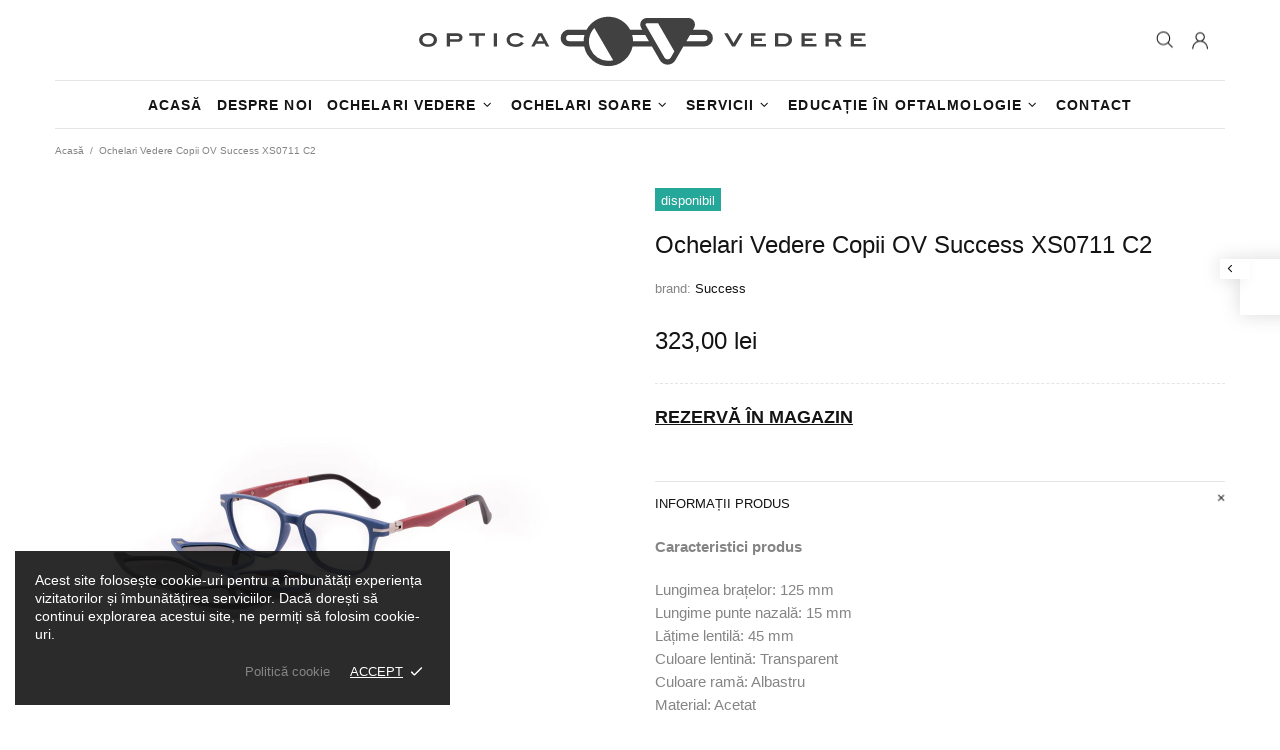

--- FILE ---
content_type: text/css
request_url: https://opticavedere.ro/cdn/shop/t/6/assets/theme.scss.css?v=29134004059386318001761837127
body_size: 9111
content:
.rte img{height:auto}.text-center.rte ul,.text-center.rte ol,.text-center .rte ul,.text-center .rte ol{margin-left:0;list-style-position:inside}.rte-table{max-width:100%;overflow:auto;-webkit-overflow-scrolling:touch}.rte__video-wrapper{position:relative;overflow:hidden;max-width:100%;padding-bottom:56.25%;height:0;height:auto}.rte__video-wrapper iframe{position:absolute;top:0;left:0;width:100%;height:100%}.rte__table-wrapper{max-width:100%;overflow:auto;-webkit-overflow-scrolling:touch}.fs,.paragraph{font-size:13px!important;line-height:27px!important;letter-spacing:0em!important;font-weight:400!important}.fs-lg,.paragraph-lg{font-size:15px!important;line-height:23px!important;letter-spacing:0em!important;font-weight:400!important}h1,.h1{font-size:44px;line-height:48px;letter-spacing:.05em;font-weight:400}h2,.h2{font-size:32px;line-height:35px;letter-spacing:.05em;font-weight:400}h3,.h3{font-size:24px;line-height:31px;letter-spacing:0em;font-weight:400}h4,.h4{font-size:18px;line-height:24px;letter-spacing:0em;font-weight:400}h5,.h5{font-size:16px;line-height:21px;letter-spacing:.05em;font-weight:700}h6,.h6{font-size:18px;line-height:17px;letter-spacing:0em;font-weight:700}ul,ol,.list{font-size:16px;line-height:23px;letter-spacing:0em;font-weight:400}.list-lg{font-size:15px;line-height:21px;letter-spacing:0em;font-weight:400}.ff-alternative{letter-spacing:0em;font-weight:400}.ls-0{letter-spacing:0}.icon{width:20px;min-width:20px;min-height:20px}.icon-fs-lg>.icon{width:24px;min-width:24px;min-height:24px}.icon-fs-26>.icon{width:26px;min-width:26px;min-height:26px}blockquote,blockquote p{font-size:18px;line-height:24px}blockquote site,blockquote p site{font-size:13px;line-height:27px}.table,.responsive-table{font-size:13px;line-height:27px}.table th,.responsive-table th{font-weight:400}.select select{line-height:30px}.note{font-size:11px;line-height:18px}.btn,.spr-summary-actions-newreview,.spr-button,.dynamic-checkout__button--styled .shopify-payment-button__button{letter-spacing:.05em;font-weight:700;text-transform:uppercase}@media (min-width: 1025px){.btn,.spr-summary-actions-newreview,.spr-button,.dynamic-checkout__button--styled .shopify-payment-button__button{font-size:13px;line-height:14px}}@media (max-width: 1024px){.btn,.spr-summary-actions-newreview,.spr-button,.dynamic-checkout__button--styled .shopify-payment-button__button{font-size:15px;line-height:24px}}.tp-caption{font-size:13px!important;line-height:27px!important}.spr-icon{font-size:13px!important}.spr-header-title,.spr-form-title{font-size:18px!important;line-height:24px}.spr-review-header-title{font-size:15px;line-height:21px}.spr-review-reportreview{font-size:13px!important;line-height:18px!important}.spr-review-header-byline strong{font-weight:400}.tippy-tooltip.shella-theme{font-size:11px;line-height:14px}.select__dropdown span{line-height:23px}.label{font-size:13px;line-height:21px}.irs-from,.irs-to,.irs-single,.irs-min,.irs-max{font-size:13px;line-height:18px}.breadcrumbs ul{font-size:10px;line-height:16px}.header__tape{font-size:18px;line-height:24px}@media (max-width: 1024px){.header__tape-close .icon{width:36px;min-width:36px;min-height:32px}}.header__logo .text-hide{line-height:0}@media (min-width: 1025px){.header__btn-cart span,.header__btn-currency span{font-size:13px;line-height:21px}}.header__btn-cart{font-weight:inherit}@media (min-width: 1025px){.header__btn-search span{line-height:14px}}@media (min-width: 1025px){.header__btn-search .icon{min-height:21px}}@media (max-width: 1024px){.header__btn-menu .icon,.header__btn-services .icon,.header__btn-account .icon,.header__btn-wishlist .icon,.header__btn-compare .icon,.header__btn-cart .icon{width:24px;min-width:24px;min-height:36px}}@media (max-width: 1024px){.header__dropdown a,.header__dropdown span{line-height:31px}}@media (min-width: 1025px){.menu-vertical-btn{font-size:22px;line-height:30px;letter-spacing:.05em;font-weight:400}}.menu .icon{min-height:24px}.menu__item_icon.menu__item_icon--large .icon,.menu-vertical-btn .icon{width:26px;min-width:26px;min-height:26px}@media (max-width: 1024px){.menu--main a{line-height:36px}}@media (max-width: 1024px){.menu--secondary a{line-height:36px}}@media (max-width: 1024px){.menu--main .menu__back>a,.menu--main .menu__item--has-children>a{letter-spacing:.05em;text-transform:uppercase}}@media (max-width: 1024px){.menu--secondary .menu__back>a,.menu--secondary .menu__item--has-children>a{letter-spacing:0em;text-transform:uppercase}}.menu__list{font-size:15px;line-height:38px;letter-spacing:0em;font-weight:400}@media (min-width: 1025px){.menu:not(.menu--vertical) .menu__panel>.menu__item>a{font-size:14px;line-height:24px;letter-spacing:.08em;font-weight:700;text-transform:uppercase}}@media (min-width: 1025px){.menu--vertical .menu__panel>.menu__item>a{font-size:23px;line-height:39px;letter-spacing:.05em;font-weight:700;text-transform:uppercase}}@media (max-width: 1024px){.menu--main .menu__panel>.menu__item>a{text-transform:uppercase}}@media (max-width: 1024px){.menu--secondary .menu__panel>.menu__item>a{text-transform:uppercase}}@media (max-width: 1024px){.menu--main .menu__panel>.menu__item>a,.menu--main .menu__back>a{font-size:14px;line-height:36px;letter-spacing:.05em;font-weight:700}}@media (max-width: 1024px){.menu--secondary .menu__panel>.menu__item>a,.menu--secondary .menu__back>a{font-size:19px;line-height:36px;letter-spacing:0em;font-weight:400}}@media (min-width: 1025px){.menu__title{font-size:19px;line-height:34px;letter-spacing:.05em;font-weight:700;text-transform:uppercase}}.menu__label{font-size:9px;line-height:12px}.slider__prev .icon,.slider__next .icon{width:40px;min-width:40px}.countdown--type-01 .countdown__time,.countdown--type-01 .countdown__postfix{font-size:10px;line-height:13px}.countdown--type-02 .countdown__time{font-size:20px;line-height:26px}.countdown--type-02 .countdown__postfix{font-size:10px;line-height:13px}.visitors{font-size:15px;line-height:26px}.material-info .icon{width:23px;min-width:23px;min-height:23px}.material-info__head-icons .icon{width:50px;min-width:50px;min-height:52px}.tabs__btn{font-size:13px;line-height:21px;letter-spacing:.05em}.products-grid-buttons .icon{width:21px;min-width:21px}.products-grid-buttons .icon-theme-304,.products-grid-buttons .icon-theme-305{width:20.5px;min-width:20.5px}.product-collection__collections{line-height:18px}.product-collection__title>*,.product-compare__title>*,.product-wishlist__title>*{font-weight:inherit}@media (max-width: 1024px){.product-collection__buttons-section .icon,.product-wishlist__buttons-section .icon,.product-compare__buttons-section .icon{width:24px;min-width:24px}}.product-notification__content span{font-size:10px}.product-notification__content h3{letter-spacing:0em}.product-notification__content h3,.product-notification__content span{line-height:18px}.product-notification__button-close .icon{width:14px;min-width:14px;min-height:14px}.product-list__collections{line-height:18px}@media (min-width: 1025px){.product-list__title>*{font-size:18px}}@media (max-width: 1024px){.product-list__title>*{line-height:18px}}.product-page-gallery__control{font-size:10px}.product-page-info__title>*{font-weight:inherit}@media (max-width: 1024px){.product-page-info__title>*{font-size:18px;line-height:24px}}.product-page-info__details-buttons{font-size:13px;line-height:14px;letter-spacing:.05em}.product-page-info__price .price{font-size:24px}.product-page-info__price .price--sale>span:first-child{font-size:17px}.product-page-info__payments label{font-size:16px;line-height:21px}.one-product-info__title>*{font-weight:inherit}@media (max-width: 1024px){.one-product-info__title>*{font-size:18px;line-height:24px}}.one-product-info__details-buttons{font-size:13px;line-height:14px;letter-spacing:.05em}.one-product-info__price .price{font-size:24px}.one-product-info__price .price--sale>span:first-child{font-size:17px}@media (min-width: 1260px){.products-view-list-xl .product-collection__title>*{font-size:18px;line-height:24px}}@media (min-width: 1025px){.products-view-list-lg .product-collection__title>*{font-size:18px;line-height:24px}}.price{font-size:17px;font-weight:inherit}.price--sale>span:first-child{font-size:13px}.product-options__value--text,.product-options__value--large-text{font-size:13px;line-height:18px}@media (min-width: 1025px){.product-options--type-footbar .product-options__value--large-text{line-height:24px}}.collection-current-tags__items div{line-height:20px}@media (min-width: 1025px){.search input{font-size:24px;line-height:31px}}@media (max-width: 1024px){.search input{font-size:18px;line-height:24px}}@media (min-width: 1025px){.search form label .icon{width:30px;min-width:30px;min-height:45px}}.popup-account__login ul{font-size:13px;line-height:27px}.popup-subscription__title-icon .icon{width:30px;min-width:30px}.popup-subscription--layout-02 .popup-subscription__text-line-02--default{font-size:50px;line-height:42px}.popup-subscription--layout-02 .popup-subscription__text-line-03--default{font-size:15px;line-height:20px}@media (min-width: 778px){.popup-subscription--layout-03 .popup-subscription__text-line-02--default{font-size:100px;line-height:82px}}@media (max-width: 777px){.popup-subscription--layout-03 .popup-subscription__text-line-02--default{font-size:50px;line-height:41px}}.popup-subscription--layout-03 .popup-subscription__text-line-03 span{font-weight:700}.popup-subscription--layout-03 .popup-subscription__text-line-03--default{font-size:15px;line-height:20px}.popup-subscription--layout-04 .popup-subscription__text-line-01--default{font-size:32px;line-height:42px}@media (min-width: 778px){.popup-subscription--layout-04 .popup-subscription__text-line-02--default{font-size:110px;line-height:90px}}@media (max-width: 777px){.popup-subscription--layout-04 .popup-subscription__text-line-02--default{font-size:55px;line-height:45px}}.popup-subscription--layout-04 .popup-subscription__text-line-03--default{font-size:17px;line-height:22px}@media (min-width: 778px){.popup-subscription--layout-05 .popup-subscription__text-line-01--default{font-size:62px;line-height:91px}}@media (max-width: 777px){.popup-subscription--layout-05 .popup-subscription__text-line-01--default{font-size:31px;line-height:45px}}@media (min-width: 778px){.popup-subscription--layout-05 .popup-subscription__text-line-02--default{font-size:110px;line-height:90px}}@media (max-width: 777px){.popup-subscription--layout-05 .popup-subscription__text-line-02--default{font-size:55px;line-height:45px}}.popup-subscription--layout-05 .popup-subscription__text-line-03--default{font-size:17px;line-height:22px}.popup-subscription-confirmation__title-icon .icon{width:30px;min-width:30px}.notification-cookies p{font-size:14px;line-height:18px}.notification-cookies__button-close .icon{width:27px;min-width:27px;min-height:18px}@media (min-width: 1025px){.social-media .icon{width:12px;min-width:12px}}@media (max-width: 1024px){.social-media .icon{width:16px;min-width:16px}}@media (min-width: 1025px){.social-media .icon-social-facebook{width:7px;min-width:7px}}@media (max-width: 1024px){.social-media .icon-social-facebook{width:9px;min-width:9px}}@media (min-width: 1025px){.social-media .icon-social-google{width:16px;min-width:16px}}@media (max-width: 1024px){.social-media .icon-social-google{width:24px;min-width:24px}}@media (min-width: 1025px){.social-media .icon-social-youtube{width:14px;min-width:14px}}@media (max-width: 1024px){.social-media .icon-social-youtube{width:20px;min-width:20px}}@media (min-width: 1025px){.social-media .icon-social-behance{width:14px;min-width:14px}}@media (max-width: 1024px){.social-media .icon-social-behance{width:22px;min-width:22px}}@media (min-width: 1025px){.social-media .icon-fs-lg .icon{width:24px;min-width:24px}}@media (min-width: 1025px){.social-media .icon-fs-lg .icon-social-facebook{width:12px;min-width:12px}}@media (min-width: 1025px){.social-media .icon-fs-lg .icon-social-google{width:28px;min-width:28px}}@media (min-width: 1025px){.social-media .icon-fs-lg .icon-social-youtube{width:26px;min-width:26px}}@media (min-width: 1025px){.social-media .icon-fs-lg .icon-social-behance{width:26px;min-width:26px}}.footbar-product__title>*{font-size:15px;line-height:22px}.footbar-product__price{line-height:22px}@media (max-width: 1024px){.footbar-product__price .price{font-size:24px}}@media (max-width: 1024px){.footbar-product__price .price--sale>span:first-child{font-size:17px}}.product-fixed-sizebar__line .icon{min-height:16px}.layer-navigation__head>*,.layer-navigation__arrow{line-height:30px}.information-line .icon{width:30px;min-width:30px}.blog-sidebar__recents h5{letter-spacing:0em}.article .rte ul,.article .rte ol{font-size:20px!important;line-height:30px!important}.article blockquote,.article blockquote p{font-size:24px;line-height:31px}.article blockquote site,.article blockquote p site{font-size:15px;line-height:20px}.article__nav h4,.article-body h1{letter-spacing:0em}.article-text{font-size:20px;line-height:30px}.lookbook__price .price{font-size:13px}.lookbook__price .price--sale>span:first-child{font-size:13px}.footer__copyright p{font-size:10px;line-height:23px}.giftcard__value{font-size:20px;letter-spacing:0}.giftcard__code{font-size:25px;line-height:35px;letter-spacing:.05em}.giftcard__btn-print{letter-spacing:.05em}.rte{font-size:15px;line-height:23px}.rte ul,.rte ol{font-size:15px!important;line-height:21px!important}@media (max-width: 1024px){.is-ios input,.is-ios textarea{font-size:16px!important}}body{background-color:#fff;color:#858585}#MainContent{background-color:#fff}h1,.h1,h2,.h2,h3,.h3,h4,.h4,h5,.h5,h6,.h6,a,a:visited,a:active,a:link{color:#141414}@media (min-width: 1025px){a:hover{color:#141414}}a.link-unstyled:visited,a.link-unstyled:active,a.link-unstyled:link{color:initial}@media (min-width: 1025px){a.link-unstyled:hover{color:initial}}p,.paragraph{color:#858585}i{color:#141414}.icon{fill:#141414}blockquote{border-color:#141414;color:#141414}blockquote p{color:#141414}hr:not(.hr--clear){border-top-color:#e5e5e5}.link-revert,.link-revert:visited,.link-revert:active,.link-revert:link{color:#858585}@media (min-width: 1025px){.link-revert:hover{color:#141414}}.border{border-color:#e5e5e5!important}.border-top{border-top-color:#e5e5e5!important}.border-bottom{border-bottom-color:#e5e5e5!important}.border-left{border-left-color:#e5e5e5!important}.border-right{border-right-color:#e5e5e5!important}@media (min-width: 1025px){.border-hover:hover{border-color:#141414!important}}ul:not(.list-unstyled) li:before{background-color:#141414}ol:not(.list-unstyled) li:before{color:#141414}.table th,.responsive-table th{color:#858585}.table td,.responsive-table td{color:#141414}.table th,.table td,.table thead th,.table tbody+tbody,.responsive-table th,.responsive-table td,.responsive-table thead th,.responsive-table tbody+tbody{border-color:#e5e5e5}input[type=text],input[type=number],input[type=email],input[type=password],input[type=search],input[type=tel],textarea,select{background-color:#fff;border-color:#e5e5e5;color:#858585}input[type=text]::-webkit-input-placeholder,input[type=number]::-webkit-input-placeholder,input[type=email]::-webkit-input-placeholder,input[type=password]::-webkit-input-placeholder,input[type=search]::-webkit-input-placeholder,input[type=tel]::-webkit-input-placeholder,textarea::-webkit-input-placeholder,select::-webkit-input-placeholder{color:#858585}input[type=text]::-moz-placeholder,input[type=number]::-moz-placeholder,input[type=email]::-moz-placeholder,input[type=password]::-moz-placeholder,input[type=search]::-moz-placeholder,input[type=tel]::-moz-placeholder,textarea::-moz-placeholder,select::-moz-placeholder{color:#858585}input[type=text]:-ms-input-placeholder,input[type=number]:-ms-input-placeholder,input[type=email]:-ms-input-placeholder,input[type=password]:-ms-input-placeholder,input[type=search]:-ms-input-placeholder,input[type=tel]:-ms-input-placeholder,textarea:-ms-input-placeholder,select:-ms-input-placeholder{color:#858585}input[type=text]:-moz-placeholder,input[type=number]:-moz-placeholder,input[type=email]:-moz-placeholder,input[type=password]:-moz-placeholder,input[type=search]:-moz-placeholder,input[type=tel]:-moz-placeholder,textarea:-moz-placeholder,select:-moz-placeholder{color:#858585}@media (min-width: 1025px){input[type=text]:hover,input[type=number]:hover,input[type=email]:hover,input[type=password]:hover,input[type=search]:hover,input[type=tel]:hover,textarea:hover,select:hover{border-color:#141414}}input[type=text]:focus,input[type=number]:focus,input[type=email]:focus,input[type=password]:focus,input[type=search]:focus,input[type=tel]:focus,textarea:focus,select:focus{background-color:#fff;border-color:#141414}input.success{border-color:#25a799}input.error{border-color:#f54337}label{color:#141414}label.success{color:#25a799}label.error{color:#f54337}.note--success,.note--success *,.note--error,.note--error *{color:#fff}.note--success ul li:before,.note--error ul li:before{background-color:#fff}.note--success ol li:before,.note--error ol li:before{color:#fff}.note:not([class*=note--]){background-color:#f2f2f2}.note:not([class*=note--]):before{border-bottom-color:#f2f2f2}.note--success{background-color:#25a799}.note--success:before{border-bottom-color:#25a799}.note--error{background-color:#f54337}.note--error:before{border-bottom-color:#f54337}.input-checkbox{color:#858585}.input-checkbox input:checked~span{color:#141414}@media (min-width: 1025px){.input-checkbox span:hover{color:#141414}}.input-checkbox:not(.input-checkbox--unbordered) input:checked+span{border-color:#141414!important}.input-boolean{color:#858585}.input-boolean input+span{background-color:#f2f2f2}.input-boolean input+span span{background-color:#fff;-webkit-box-shadow:-1px 1px 0px 0px rgba(0,0,0,.05);-moz-box-shadow:-1px 1px 0px 0px rgba(0,0,0,.05);box-shadow:-1px 1px #0000000d}.input-boolean input:checked+span{background-color:#141414}.input-boolean input:checked~span{color:#141414}@media (min-width: 1025px){.input-boolean:hover input~span{color:#141414}}@media (min-width: 1025px){.input-quantity [data-control]:hover{border-color:#141414!important}}.input-icon-button .icon{fill:#bdbdbd}.input-icon-button input:checked+.icon{fill:#141414}.btn-link,.btn-link:visited,.btn-link:active,.btn-link:link{color:#858585}@media (min-width: 1025px){.btn-link:hover{color:#141414}}h1.btn-link,h1.btn-link:visited,h1.btn-link:active,h1.btn-link:link,.h1.btn-link,.h1.btn-link:visited,.h1.btn-link:active,.h1.btn-link:link,h2.btn-link,h2.btn-link:visited,h2.btn-link:active,h2.btn-link:link,.h2.btn-link,.h2.btn-link:visited,.h2.btn-link:active,.h2.btn-link:link,h3.btn-link,h3.btn-link:visited,h3.btn-link:active,h3.btn-link:link,.h3.btn-link,.h3.btn-link:visited,.h3.btn-link:active,.h3.btn-link:link,h4.btn-link,h4.btn-link:visited,h4.btn-link:active,h4.btn-link:link,.h4.btn-link,.h4.btn-link:visited,.h4.btn-link:active,.h4.btn-link:link,h5.btn-link,h5.btn-link:visited,h5.btn-link:active,h5.btn-link:link,.h5.btn-link,.h5.btn-link:visited,.h5.btn-link:active,.h5.btn-link:link,h6.btn-link,h6.btn-link:visited,h6.btn-link:active,h6.btn-link:link,.h6.btn-link,.h6.btn-link:visited,.h6.btn-link:active,.h6.btn-link:link{color:#141414}.btn:not([class*=btn--invert]):not([class*=btn--secondary]):not([class*=btn--clean]):not([class*=btn--dynamic-checkout]):not([class*=btn--text]),.spr-summary-actions-newreview{background-color:#fff;border-color:#141414}.btn:not([class*=btn--invert]):not([class*=btn--secondary]):not([class*=btn--clean]):not([class*=btn--dynamic-checkout]):not([class*=btn--text]),.btn:not([class*=btn--invert]):not([class*=btn--secondary]):not([class*=btn--clean]):not([class*=btn--dynamic-checkout]):not([class*=btn--text]):visited,.btn:not([class*=btn--invert]):not([class*=btn--secondary]):not([class*=btn--clean]):not([class*=btn--dynamic-checkout]):not([class*=btn--text]):active,.btn:not([class*=btn--invert]):not([class*=btn--secondary]):not([class*=btn--clean]):not([class*=btn--dynamic-checkout]):not([class*=btn--text]):link,.spr-summary-actions-newreview,.spr-summary-actions-newreview:visited,.spr-summary-actions-newreview:active,.spr-summary-actions-newreview:link{color:#141414}.btn:not([class*=btn--invert]):not([class*=btn--secondary]):not([class*=btn--clean]):not([class*=btn--dynamic-checkout]):not([class*=btn--text]):focus,.spr-summary-actions-newreview:focus{color:#141414}.btn:not([class*=btn--invert]):not([class*=btn--secondary]):not([class*=btn--clean]):not([class*=btn--dynamic-checkout]):not([class*=btn--text]),.btn:not([class*=btn--invert]):not([class*=btn--secondary]):not([class*=btn--clean]):not([class*=btn--dynamic-checkout]):not([class*=btn--text]) span,.spr-summary-actions-newreview,.spr-summary-actions-newreview span{color:#141414}.btn:not([class*=btn--invert]):not([class*=btn--secondary]):not([class*=btn--clean]):not([class*=btn--dynamic-checkout]):not([class*=btn--text]) .icon,.spr-summary-actions-newreview .icon{fill:#141414}@media (min-width: 1025px){.btn:not([class*=btn--invert]):not([class*=btn--secondary]):not([class*=btn--clean]):not([class*=btn--dynamic-checkout]):not([class*=btn--text]):hover,.spr-summary-actions-newreview:hover{background-color:#141414;border-color:#141414;color:#fff}}@media (min-width: 1025px){.btn:not([class*=btn--invert]):not([class*=btn--secondary]):not([class*=btn--clean]):not([class*=btn--dynamic-checkout]):not([class*=btn--text]):hover span,.spr-summary-actions-newreview:hover span{color:#fff}}@media (min-width: 1025px){.btn:not([class*=btn--invert]):not([class*=btn--secondary]):not([class*=btn--clean]):not([class*=btn--dynamic-checkout]):not([class*=btn--text]):hover .icon,.spr-summary-actions-newreview:hover .icon{fill:#fff}}.btn:not([class*=btn--invert]):not([class*=btn--secondary]):not([class*=btn--clean]):not([class*=btn--dynamic-checkout]):not([class*=btn--text]).active,.spr-summary-actions-newreview.active{background-color:#141414;border-color:#141414}.btn:not([class*=btn--invert]):not([class*=btn--secondary]):not([class*=btn--clean]):not([class*=btn--dynamic-checkout]):not([class*=btn--text]).active,.btn:not([class*=btn--invert]):not([class*=btn--secondary]):not([class*=btn--clean]):not([class*=btn--dynamic-checkout]):not([class*=btn--text]).active:visited,.btn:not([class*=btn--invert]):not([class*=btn--secondary]):not([class*=btn--clean]):not([class*=btn--dynamic-checkout]):not([class*=btn--text]).active:active,.btn:not([class*=btn--invert]):not([class*=btn--secondary]):not([class*=btn--clean]):not([class*=btn--dynamic-checkout]):not([class*=btn--text]).active:link,.spr-summary-actions-newreview.active,.spr-summary-actions-newreview.active:visited,.spr-summary-actions-newreview.active:active,.spr-summary-actions-newreview.active:link{color:#fff}.btn:not([class*=btn--invert]):not([class*=btn--secondary]):not([class*=btn--clean]):not([class*=btn--dynamic-checkout]):not([class*=btn--text]).active:focus,.spr-summary-actions-newreview.active:focus{color:#fff}.btn:not([class*=btn--invert]):not([class*=btn--secondary]):not([class*=btn--clean]):not([class*=btn--dynamic-checkout]):not([class*=btn--text]).active span,.spr-summary-actions-newreview.active span{color:#fff}.btn:not([class*=btn--invert]):not([class*=btn--secondary]):not([class*=btn--clean]):not([class*=btn--dynamic-checkout]):not([class*=btn--text]).active .icon,.spr-summary-actions-newreview.active .icon{fill:#fff}.btn--invert{background-color:#141414;border-color:#fff}.btn--invert,.btn--invert:visited,.btn--invert:active,.btn--invert:link{color:#fff}.btn--invert:focus{color:#fff}.btn--invert,.btn--invert span{color:#fff}.btn--invert .icon{fill:#fff}@media (min-width: 1025px){.btn--invert:hover{background-color:#fff;border-color:#fff;color:#141414}}@media (min-width: 1025px){.btn--invert:hover span{color:#141414}}@media (min-width: 1025px){.btn--invert:hover .icon{fill:#141414}}.btn--invert.active{background-color:#fff;border-color:#fff}.btn--invert.active,.btn--invert.active:visited,.btn--invert.active:active,.btn--invert.active:link{color:#141414}.btn--invert.active:focus{color:#141414}.btn--invert.active span{color:#141414}.btn--invert.active .icon{fill:#141414}.btn--secondary{background-color:#141414;border-color:#141414}.btn--secondary,.btn--secondary:visited,.btn--secondary:active,.btn--secondary:link{color:#fff}.btn--secondary:focus{color:#fff}.btn--secondary,.btn--secondary span{color:#fff}.btn--secondary .icon{fill:#fff}@media (min-width: 1025px){.btn--secondary:hover{background-color:#fff;border-color:#141414;color:#141414}}@media (min-width: 1025px){.btn--secondary:hover span{color:#141414}}@media (min-width: 1025px){.btn--secondary:hover .icon{fill:#141414}}.btn--secondary.active{background-color:#fff;border-color:#141414}.btn--secondary.active,.btn--secondary.active:visited,.btn--secondary.active:active,.btn--secondary.active:link{color:#141414}.btn--secondary.active:focus{color:#141414}.btn--secondary.active span{color:#141414}.btn--secondary.active .icon{fill:#141414}.btn--clean{background-color:#fff;border-color:#fff}.btn--clean,.btn--clean:visited,.btn--clean:active,.btn--clean:link{color:#141414}.btn--clean:focus{color:#141414}.btn--clean,.btn--clean span{color:#141414}.btn--clean .icon{fill:#141414}@media (min-width: 1025px){.btn--clean:hover{background-color:#141414;border-color:#141414;color:#fff}}@media (min-width: 1025px){.btn--clean:hover span{color:#fff}}@media (min-width: 1025px){.btn--clean:hover .icon{fill:#fff}}.btn--clean.active{background-color:#141414;border-color:#141414}.btn--clean.active,.btn--clean.active:visited,.btn--clean.active:active,.btn--clean.active:link{color:#fff}.btn--clean.active:focus{color:#fff}.btn--clean.active span{color:#fff}.btn--clean.active .icon{fill:#fff}.dynamic-checkout__button--styled .shopify-payment-button__button{background-color:#f8dc68!important;border-color:#f8dc68!important}.dynamic-checkout__button--styled .shopify-payment-button__button,.dynamic-checkout__button--styled .shopify-payment-button__button:visited,.dynamic-checkout__button--styled .shopify-payment-button__button:active,.dynamic-checkout__button--styled .shopify-payment-button__button:link{color:#141414!important}.dynamic-checkout__button--styled .shopify-payment-button__button:focus{color:#141414!important}.dynamic-checkout__button--styled .shopify-payment-button__button,.dynamic-checkout__button--styled .shopify-payment-button__button span{color:#141414!important}.dynamic-checkout__button--styled .shopify-payment-button__button .icon{fill:#141414!important}@media (min-width: 1025px){.dynamic-checkout__button--styled .shopify-payment-button__button:hover{background-color:#f8dc68!important;border-color:#141414!important;color:#141414!important}}@media (min-width: 1025px){.dynamic-checkout__button--styled .shopify-payment-button__button:hover span{color:#141414!important}}@media (min-width: 1025px){.dynamic-checkout__button--styled .shopify-payment-button__button:hover .icon{fill:#141414!important}}.dynamic-checkout__button--styled .shopify-payment-button__button.active{background-color:#f8dc68!important;border-color:#141414!important}.dynamic-checkout__button--styled .shopify-payment-button__button.active,.dynamic-checkout__button--styled .shopify-payment-button__button.active:visited,.dynamic-checkout__button--styled .shopify-payment-button__button.active:active,.dynamic-checkout__button--styled .shopify-payment-button__button.active:link{color:#141414!important}.dynamic-checkout__button--styled .shopify-payment-button__button.active:focus{color:#141414!important}.dynamic-checkout__button--styled .shopify-payment-button__button.active span{color:#141414!important}.dynamic-checkout__button--styled .shopify-payment-button__button.active .icon{fill:#141414!important}.dynamic-checkout__button--styled .shopify-payment-button__button .shopify-cleanslate div[role=button],.dynamic-checkout__button--styled .shopify-payment-button__button .shopify-cleanslate div[role=button]:hover,.dynamic-checkout__button--styled .shopify-payment-button__button .shopify-cleanslate div[role=button]:focus{background-color:transparent!important}.btn--transparent:not(:hover){background-color:transparent!important}@media (max-width: 1024px){.btn--transparent{background-color:transparent!important}}.btn--text{background-color:transparent}.btn--text,.btn--text:visited,.btn--text:active,.btn--text:link{color:#141414}.btn--text .icon{fill:#141414}.label{color:#fff}.label--sale{background-color:#f54337}.label--new{background-color:#42a5f6}.label--hot{background-color:#ff7143}.label--out-stock{background-color:#858585}.label--in-stock{background-color:#25a799}.in-stock{color:#25a799}.out-stock{color:#f54337}.spr-starrating,.spr-icon,.spr-badge-caption{color:#141414}.spr-review-reportreview,.spr-review-reportreview:visited,.spr-review-reportreview:active,.spr-review-reportreview:link{color:#858585}@media (min-width: 1025px){.spr-review-reportreview:hover{color:#141414}}.irs .irs-line{background-color:#e5e5e5}.irs .irs-bar{background-color:#141414}.irs .irs-min,.irs .irs-max,.irs .irs-from,.irs .irs-to,.irs .irs-single{background-color:transparent;color:#858585}.irs .irs-slider{background-color:#141414;border-color:#141414}.irs .irs-slider.state_hover{background-color:#fff}@media (min-width: 1025px){.irs .irs-slider:hover{background-color:#fff}}.slider-revolution .tp-bullet{background-color:#141414}.slider-revolution .tp-bullet:hover{background-color:#f2f2f2}.slider-revolution .tp-loader.spinner2{background-color:#141414}.slider-revolution .tparrows.uranus:before{color:#141414}.slider-revolution .tparrows.uranus:hover:before{color:#f2f2f2}.tippy-tooltip.shella-theme{background-color:#141414;color:#fff}.tippy-popper[x-placement^=top] .tippy-tooltip.shella-theme .tippy-arrow{border-top-color:#141414}.tippy-popper[x-placement^=bottom] .tippy-tooltip.shella-theme .tippy-arrow{border-bottom-color:#141414}.tippy-popper[x-placement^=left] .tippy-tooltip.shella-theme .tippy-arrow{border-left-color:#141414}.tippy-popper[x-placement^=right] .tippy-tooltip.shella-theme .tippy-arrow{border-right-color:#141414}@media (min-width: 1025px){.dropdown{background-color:#fff;-webkit-box-shadow:0 4px 10px 0 rgba(0,0,0,.1);-moz-box-shadow:0 4px 10px 0 rgba(0,0,0,.1);box-shadow:0 4px 10px #0000001a}}@media (min-width: 1025px){.dropdown span{color:#858585}}.dropdown a,.dropdown a:visited,.dropdown a:active,.dropdown a:link{color:#858585}@media (min-width: 1025px){.dropdown span:not([disabled]):hover,.dropdown a:not([disabled]):hover{color:#141414}}.dropdown span[disabled],.dropdown a[disabled]{opacity:.6}.dropdown .selected,.dropdown .active{color:#141414}@media (min-width: 1025px){.dropdown .selected,.dropdown .active{background-color:#f2f2f2}}.dropdown .selected span,.dropdown .active span,.dropdown .selected a,.dropdown .selected a:visited,.dropdown .selected a:active,.dropdown .selected a:link,.dropdown .active a,.dropdown .active a:visited,.dropdown .active a:active,.dropdown .active a:link{color:#141414}.social-media a,.social-media a:visited,.social-media a:active,.social-media a:link{color:#858585}.social-media a:hover{color:#141414}.breadcrumbs a,.breadcrumbs a:visited,.breadcrumbs a:active,.breadcrumbs a:link{color:#858585}@media (min-width: 1025px){.breadcrumbs a:hover{color:#141414}}.header__tape{background-color:#141414}.header__tape p{color:#fff}.header__tape-close .icon{fill:#858585}.header__line-info{background-color:#fff}.header__line-info,.header__line-info p,.header__line-info a,.header__line-info a:visited,.header__line-info a:active,.header__line-info a:link,.header__line-info p a,.header__line-info p a:visited,.header__line-info p a:active,.header__line-info p a:link{color:#858585}.header__line-info .icon{fill:#858585}.header__social-media .icon{fill:#bdbdbd}.header__social-media a:hover .icon{fill:#141414}@media (min-width: 1025px){.header__line-top{background-color:#fff}}@media (max-width: 1024px){.header__line-top{background-color:#fff}}@media (min-width: 1025px){.header__line-bottom{background-color:#fff}}.header__line-additional{background-color:#fff}.header__line-additional .info-line-text-list{color:#858585}.header__line-additional .info-line-text-list span,.header__line-additional_button--register,.header__line-additional_button--register:visited,.header__line-additional_button--register:active,.header__line-additional_button--register:link,.header__line-additional_button--login,.header__line-additional_button--login:visited,.header__line-additional_button--login:active,.header__line-additional_button--login:link{color:#141414}@media (min-width: 1025px){.header__line-additional_button--register:hover,.header__line-additional_button--login:hover{color:#858585}}.header__line-additional_button--services,.header__line-additional_button--services:visited,.header__line-additional_button--services:active,.header__line-additional_button--services:link{color:#141414}@media (min-width: 1025px){.header__line-additional_button--services:hover{color:#858585}}.header__search-form input[type=search]{background-color:#fff;border-color:#e5e5e5;color:#858585}.header__search-form input[type=search]::-webkit-input-placeholder{color:#858585}.header__search-form input[type=search]::-moz-placeholder{color:#858585}.header__search-form input[type=search]:-ms-input-placeholder{color:#858585}.header__search-form input[type=search]:-moz-placeholder{color:#858585}.header__search-form input[type=search]:focus{background-color:#fff;border-color:#141414}@media (min-width: 1025px){.header__search-form input[type=search]:hover{border-color:#141414}}@media (min-width: 1025px){.header__search-form label .icon{fill:#858585}}@media (min-width: 1025px){.header__border{border-bottom-color:#e5e5e5!important}}@media (max-width: 1024px){.header__border{border-bottom-color:#e5e5e5!important}}@media (min-width: 1025px){.header__counter{color:#141414}}@media (max-width: 1024px){.header__counter{color:#141414}}@media (min-width: 1025px){.header__btn-services,.header__btn-services:visited,.header__btn-services:active,.header__btn-services:link,.header__btn-account,.header__btn-account:visited,.header__btn-account:active,.header__btn-account:link,.header__btn-wishlist,.header__btn-wishlist:visited,.header__btn-wishlist:active,.header__btn-wishlist:link,.header__btn-compare,.header__btn-compare:visited,.header__btn-compare:active,.header__btn-compare:link,.header__btn-currency,.header__btn-currency:visited,.header__btn-currency:active,.header__btn-currency:link,.header__select-currency select,.header__select-currency select:visited,.header__select-currency select:active,.header__select-currency select:link,.header__btn-language,.header__btn-language:visited,.header__btn-language:active,.header__btn-language:link{color:#141414}}@media (min-width: 1025px){.header__btn-services:hover,.header__btn-account:hover,.header__btn-wishlist:hover,.header__btn-compare:hover,.header__btn-currency:hover,.header__select-currency select:hover,.header__btn-language:hover{color:#858585}}@media (min-width: 1025px){.header__btn-services>i .icon,.header__btn-account>i .icon,.header__btn-wishlist>i .icon,.header__btn-compare>i .icon,.header__btn-currency>i .icon,.header__select-currency select>i .icon,.header__btn-language>i .icon{fill:#141414}}@media (min-width: 1025px){.header__btn-services:hover>i .icon,.header__btn-account:hover>i .icon,.header__btn-wishlist:hover>i .icon,.header__btn-compare:hover>i .icon,.header__btn-currency:hover>i .icon,.header__select-currency select:hover>i .icon,.header__btn-language:hover>i .icon{fill:#858585}}@media (min-width: 1025px){.header__btn-cart,.header__btn-cart:visited,.header__btn-cart:active,.header__btn-cart:link{color:#141414}}@media (min-width: 1025px){.header__btn-cart:hover{color:#858585}}@media (min-width: 1025px){.header__btn-cart>i .icon{fill:#141414}}@media (min-width: 1025px){.header__btn-cart:hover>i .icon{fill:#858585}}@media (min-width: 1025px){.header__btn-cart:hover .header__counter{color:#141414}}@media (min-width: 1025px){.header__btn-search,.header__btn-search:visited,.header__btn-search:active,.header__btn-search:link{color:#141414}}@media (min-width: 1025px){.header__btn-search:hover{color:#858585}}@media (min-width: 1025px){.header__btn-search>i .icon{fill:#141414}}@media (min-width: 1025px){.header__btn-search:hover>i .icon{fill:#858585}}@media (min-width: 1025px){.header__btn-wishlist:hover .header__counter,.header__btn-compare:hover .header__counter{color:#858585}}@media (min-width: 1025px){.header__content--sticky .header__btn-wishlist,.header__content--sticky .header__btn-wishlist:visited,.header__content--sticky .header__btn-wishlist:active,.header__content--sticky .header__btn-wishlist:link,.header__content--sticky .header__btn-compare,.header__content--sticky .header__btn-compare:visited,.header__content--sticky .header__btn-compare:active,.header__content--sticky .header__btn-compare:link,.header__content--sticky .header__btn-cart,.header__content--sticky .header__btn-cart:visited,.header__content--sticky .header__btn-cart:active,.header__content--sticky .header__btn-cart:link{color:#141414}}@media (min-width: 1025px){.header__content--sticky .header__btn-wishlist:hover,.header__content--sticky .header__btn-compare:hover,.header__content--sticky .header__btn-cart:hover{color:#858585}}@media (min-width: 1025px){.header__content--sticky .header__btn-wishlist>i .icon,.header__content--sticky .header__btn-compare>i .icon,.header__content--sticky .header__btn-cart>i .icon{fill:#141414}}@media (min-width: 1025px){.header__content--sticky .header__btn-wishlist:hover>i .icon,.header__content--sticky .header__btn-compare:hover>i .icon,.header__content--sticky .header__btn-cart:hover>i .icon{fill:#858585}}.header__content--sticky .header__btn-wishlist .header__counter,.header__content--sticky .header__btn-compare .header__counter,.header__content--sticky .header__btn-cart .header__counter{color:#141414}@media (min-width: 1025px){.header__content--sticky .header__btn-wishlist:hover .header__counter,.header__content--sticky .header__btn-compare:hover .header__counter,.header__content--sticky .header__btn-cart:hover .header__counter{color:#858585}}@media (max-width: 1024px){.header__btn-menu,.header__btn-menu:visited,.header__btn-menu:active,.header__btn-menu:link,.header__btn-account,.header__btn-account:visited,.header__btn-account:active,.header__btn-account:link,.header__btn-wishlist,.header__btn-wishlist:visited,.header__btn-wishlist:active,.header__btn-wishlist:link,.header__btn-compare,.header__btn-compare:visited,.header__btn-compare:active,.header__btn-compare:link,.header__btn-cart,.header__btn-cart:visited,.header__btn-cart:active,.header__btn-cart:link,.header__btn-currency,.header__btn-currency:visited,.header__btn-currency:active,.header__btn-currency:link,.header__select-currency select,.header__select-currency select:visited,.header__select-currency select:active,.header__select-currency select:link,.header__btn-language,.header__btn-language:visited,.header__btn-language:active,.header__btn-language:link,.header__btn-services,.header__btn-services:visited,.header__btn-services:active,.header__btn-services:link,.header__btn-search,.header__btn-search:visited,.header__btn-search:active,.header__btn-search:link{color:#141414}}@media (max-width: 1024px){.header__btn-menu>i .icon,.header__btn-account>i .icon,.header__btn-wishlist>i .icon,.header__btn-compare>i .icon,.header__btn-cart>i .icon,.header__btn-currency>i .icon,.header__select-currency select>i .icon,.header__btn-language>i .icon,.header__btn-services>i .icon,.header__btn-search>i .icon{fill:#141414}}@media (max-width: 1024px){.header__nav{background-color:#fff}}.header--transparent .header__tape,.header--transparent .header__line-info,.header--transparent .header__line-top,.header--transparent .header__line-bottom,.header--transparent .header__nav{background-color:transparent!important}.header--transparent .header__border{border:none!important}@media (max-width: 1024px){.menu::-webkit-scrollbar-track,.menu--scroll-visible:after{background-color:#f2f2f2}}@media (max-width: 1024px){.menu::-webkit-scrollbar-thumb{background-color:#e5e5e5}}@media (min-width: 1025px){.menu-vertical-btn{background-color:#141414;color:#fff}}@media (min-width: 1025px){.menu-vertical-btn .icon{fill:#fff}}@media (max-width: 1024px){.menu a,.menu a:visited,.menu a:active,.menu a:link{color:#858585}}@media (min-width: 1025px){.menu--vertical{background-color:#fff;-webkit-box-shadow:0 4px 10px 0 rgba(0,0,0,.1);-moz-box-shadow:0 4px 10px 0 rgba(0,0,0,.1);box-shadow:0 4px 10px #0000001a}}@media (max-width: 1024px){.menu--vertical{border-bottom-color:#e5e5e5}.menu--vertical,.menu--vertical:visited,.menu--vertical:active,.menu--vertical:link{color:#141414}}@media (min-width: 1025px){.menu--vertical.menu--fixed:not(.menu--items-visible){border-color:#e5e5e5;-webkit-box-shadow:none;-moz-box-shadow:none;box-shadow:none}}@media (max-width: 1024px){.menu__back a,.menu__back a:visited,.menu__back a:active,.menu__back a:link{color:#141414}}@media (max-width: 1024px){.menu__panel>.menu__item>a,.menu__panel>.menu__item>a:visited,.menu__panel>.menu__item>a:active,.menu__panel>.menu__item>a:link{color:#141414}}@media (min-width: 1025px){.menu:not(.menu--vertical) .menu__panel>.menu__item>a,.menu:not(.menu--vertical) .menu__panel>.menu__item>a:visited,.menu:not(.menu--vertical) .menu__panel>.menu__item>a:active,.menu:not(.menu--vertical) .menu__panel>.menu__item>a:link{color:#141414}}@media (min-width: 1025px){.menu:not(.menu--vertical) .menu__panel>.menu__item>a .icon{fill:#141414}}@media (min-width: 1025px){.menu:not(.menu--vertical) .menu__panel>.menu__item:hover>a{background-color:transparent}.menu:not(.menu--vertical) .menu__panel>.menu__item:hover>a,.menu:not(.menu--vertical) .menu__panel>.menu__item:hover>a:visited,.menu:not(.menu--vertical) .menu__panel>.menu__item:hover>a:active,.menu:not(.menu--vertical) .menu__panel>.menu__item:hover>a:link{color:#858585}}@media (min-width: 1025px){.menu:not(.menu--vertical) .menu__panel>.menu__item:hover>a .icon{fill:#858585}}@media (min-width: 1025px){.menu--vertical .menu__panel>.menu__item>a,.menu--vertical .menu__panel>.menu__item>a:visited,.menu--vertical .menu__panel>.menu__item>a:active,.menu--vertical .menu__panel>.menu__item>a:link{color:#141414}}@media (min-width: 1025px){.menu--vertical .menu__panel>.menu__item>a .icon{fill:#141414}}@media (min-width: 1025px){.menu--vertical .menu__panel>.menu__item:hover>a,.menu--vertical .menu__panel>.menu__item:hover>a:visited,.menu--vertical .menu__panel>.menu__item:hover>a:active,.menu--vertical .menu__panel>.menu__item:hover>a:link{color:#858585}}@media (min-width: 1025px){.menu--vertical .menu__panel>.menu__item:hover>a .icon{fill:#858585}}@media (min-width: 1025px){.menu--vertical .menu__panel>.menu__item>a .menu__item_arrow .icon{fill:#bdbdbd}}@media (max-width: 1024px){.menu__panel .menu__list{background-color:#fff}}@media (min-width: 1025px){.menu__see-all{color:#858585}}@media (min-width: 1025px){.menu__see-all .icon{fill:#858585}}@media (min-width: 1025px){.menu__curtain,.menu__dropdown,.menu__list--styled .menu__list{background-color:#fff;-webkit-box-shadow:0 4px 10px 0 rgba(0,0,0,.1);-moz-box-shadow:0 4px 10px 0 rgba(0,0,0,.1);box-shadow:0 4px 10px #0000001a}}@media (min-width: 1025px){.menu__list--styled .menu__item>a,.menu__list--styled .menu__item>a:visited,.menu__list--styled .menu__item>a:active,.menu__list--styled .menu__item>a:link{color:#858585}}@media (min-width: 1025px){.menu__list--styled .menu__item>a .icon{fill:#858585}}@media (min-width: 1025px){.menu__list--styled .menu__item:hover{background-color:#f2f2f2}}@media (min-width: 1025px){.menu__list--styled .menu__item:hover>a,.menu__list--styled .menu__item:hover>a:visited,.menu__list--styled .menu__item:hover>a:active,.menu__list--styled .menu__item:hover>a:link{color:#141414}}@media (min-width: 1025px){.menu__list--styled .menu__item:hover>a .icon{fill:#141414}}@media (min-width: 1025px){.menu__title,.menu__title:visited,.menu__title:active,.menu__title:link{color:#141414}}@media (min-width: 1025px){.menu__title:hover{color:#141414}}.menu__label{color:#fff}.menu__label--sale{background-color:#f54337}.menu__label--new{background-color:#42a5f6}.menu__label--hot{background-color:#ff7143}.menu__preview-image_image{background-color:#fff;-webkit-box-shadow:0px 5px 15px rgba(0,0,0,.1);-moz-box-shadow:0px 5px 15px rgba(0,0,0,.1);box-shadow:0 5px 15px #0000001a}@media (min-width: 1025px){a.brand:hover{border-color:#141414!important}}.promobox ul a,.promobox ul a:visited,.promobox ul a:active,.promobox ul a:link{color:#858585}@media (min-width: 1025px){.promobox ul a:hover{color:#141414}}.promobox__plate .promobox__content:before{background-color:#fff}@media (min-width: 1025px){.promobox__content-scale:before{background-color:#fff;-webkit-box-shadow:0 0 1px 0 #141414;-moz-box-shadow:0 0 1px 0 #141414;box-shadow:0 0 1px #141414}}.is-edge .promobox__content-scale:before{-webkit-box-shadow:none;-moz-box-shadow:none;box-shadow:none}@media (min-width: 1025px){.promobox__border{border-color:#141414}}.promobox__curtain_bg{background-color:#fff}.popup__bg{background-color:#141414}.popup-navigation__search,.popup-sidebar,.popup-cart,.popup-wishlist,.popup-wishlist-full,.popup-compare-full,.popup-account,.popup-services,.popup-quick-view,.popup-size-guide,.popup-delivery-return,.popup-password,.popup-confirm-transfer-data{background-color:#fff}@media (max-width: 1024px){.popup-navigation{background-color:#f2f2f2}}@media (max-width: 1024px){.popup-navigation__head,.popup-navigation__menu{background-color:#fff}}.popup-sidebar__close .icon,.popup-confirm-transfer-data ul{color:#141414}.popup-cart__items>*:not(:first-child){border-top-color:#e5e5e5}.popup-cart__subtotal>*{color:#141414}.popup-account__return-to-store{color:#141414}.popup-subscription{background-color:#141414}.popup-subscription__close .icon{fill:#fff}.popup-subscription__text-line-01,.popup-subscription__text-line-02,.popup-subscription__text-line-03{color:#fff}.popup-subscription__text-line-03 span{color:#141414}.popup-subscription__text-line-04,.popup-subscription__dont-show-again{color:#858585}.popup-subscription__close-text{color:#fff}.popup-subscription-confirmation{background-color:#fff}.popup-subscription-confirmation__close .icon,.popup-subscription-confirmation__title-icon .icon{fill:#141414}.popup-subscription-confirmation__message--success{background-color:#25a799}.popup-subscription-confirmation__message--success p{color:#fff}.popup-subscription-confirmation__message--error{background-color:#f54337}.popup-subscription-confirmation__message--error ul{color:#fff}.popup-subscription-confirmation__message--error ul:not(.list-unstyled) li:before{background-color:#fff}.search input{color:#141414}.search input::-webkit-input-placeholder{color:#141414}.search input::-moz-placeholder{color:#141414}.search input:-ms-input-placeholder{color:#141414}.search input:-moz-placeholder{color:#141414}@media (min-width: 1025px){.search__close .icon{fill:#bdbdbd}}@media (max-width: 1024px){.search__result{-webkit-box-shadow:0 0 20px 0 rgba(0,0,0,.1);-moz-box-shadow:0 0 20px 0 rgba(0,0,0,.1);box-shadow:0 0 20px #0000001a}}.search-ajax__content{background-color:#fff;-webkit-box-shadow:0 5px 5px 0 rgba(0,0,0,.1);-moz-box-shadow:0 5px 5px 0 rgba(0,0,0,.1);box-shadow:0 5px 5px #0000001a}.countdown--type-01{color:#141414}.countdown--type-01>span:before{background-color:#fff}.countdown--type-02 .countdown__time{color:#141414}.countdown--type-02 .countdown__time>*{border-color:#e5e5e5}.countdown--type-02 .countdown__section:not(:last-child) .countdown__time:after{color:#858585}.stock-countdown__counter{color:#f54337}.stock-countdown__range{background-color:#e5e5e5}.stock-countdown__progress{background-color:#141414}.text-countdown{background-color:#e5e5e5;color:#141414}.text-countdown__counter{color:#f54337}.visitors{color:#141414}.visitors__counter{background-color:#141414;color:#fff}.free-shipping{background-color:#f54337;color:#fff}.free-shipping .icon{fill:#fff}.free-shipping__progress{background-color:#25a799}.product-collection__title a,.product-collection__title a:visited,.product-collection__title a:active,.product-collection__title a:link,.product-wishlist__title a,.product-wishlist__title a:visited,.product-wishlist__title a:active,.product-wishlist__title a:link,.product-compare__title a,.product-compare__title a:visited,.product-compare__title a:active,.product-compare__title a:link,.product-featured__title a,.product-featured__title a:visited,.product-featured__title a:active,.product-featured__title a:link{color:#141414}.product-collection__collections a,.product-collection__collections a:visited,.product-collection__collections a:active,.product-collection__collections a:link,.product-collection__more-info a,.product-collection__more-info a:visited,.product-collection__more-info a:active,.product-collection__more-info a:link,.product-wishlist__collections a,.product-wishlist__collections a:visited,.product-wishlist__collections a:active,.product-wishlist__collections a:link,.product-compare__collections a,.product-compare__collections a:visited,.product-compare__collections a:active,.product-compare__collections a:link,.product-featured__collections a,.product-featured__collections a:visited,.product-featured__collections a:active,.product-featured__collections a:link{color:#858585}@media (min-width: 1025px){.product-collection__collections a:hover,.product-collection__more-info a:hover,.product-wishlist__collections a:hover,.product-compare__collections a:hover,.product-featured__collections a:hover{color:#141414}}.product-collection__sku span,.product-collection__barcode span,.product-collection__availability span,.product-collection__type span,.product-collection__vendor span,.product-page-info__details p span,.product-page-info__reviews{color:#141414}.product-page-info__price-sale-details{color:#f54337}.product-page-info__share label{color:#858585}.product-page-info__payments label{background-color:#fff;color:#858585}.one-product-info__details p span,.one-product-info__reviews{color:#141414}.one-product-info__price-sale-details{color:#f54337}.one-product-info__share label{color:#858585}.one-product-info__payments label{background-color:#fff;color:#858585}.product-page-info__title>*,.product-page-info__title>*:visited,.product-page-info__title>*:active,.product-page-info__title>*:link,.one-product-info__title>*,.one-product-info__title>*:visited,.one-product-info__title>*:active,.one-product-info__title>*:link{color:#141414}.product-page-info__collections a,.product-page-info__collections a:visited,.product-page-info__collections a:active,.product-page-info__collections a:link,.one-product-info__collections a,.one-product-info__collections a:visited,.one-product-info__collections a:active,.one-product-info__collections a:link{color:#858585}@media (min-width: 1025px){.product-page-info__collections a:hover,.one-product-info__collections a:hover{color:#141414}}.product-collection__availability [data-availability=false] span,.product-page-info__availability [data-availability=false] span,.one-product-info__availability [data-availability=false] span{color:#f54337}.product-page-info__details-buttons .btn-link,.one-product-info__details-buttons .btn-link{color:#141414}.button-quick-view{background-color:#fff}.button-quick-view .icon{fill:#141414}.product-images-navigation span{background-color:#fff}.product-images-navigation span .icon{fill:#141414}@media (min-width: 1025px){.product-images-navigation span:hover{background-color:#141414}}@media (min-width: 1025px){.product-images-navigation span:hover .icon{fill:#fff}}.table-product-sizes td:first-child,.table-account-addresses td:first-child{color:#858585}.table-account-history td{color:#141414}@media (min-width: 1025px){.tabs[data-type=horizontal] .tabs__head{background-color:#fff;border-bottom-color:#e5e5e5}}@media (min-width: 1025px){.tabs[data-type=horizontal] .tabs__btn.active,.tabs[data-type=horizontal] .tabs__btn:hover{background-color:#fff;color:#141414;border-top-color:#e5e5e5;border-left-color:#e5e5e5;border-right-color:#e5e5e5}}@media (min-width: 1025px){.tabs[data-type=horizontal] .tabs__nav .icon{fill:#858585}}@media (min-width: 1025px){.tabs[data-type=horizontal] .tabs__nav .icon:hover{fill:#141414}}@media (max-width: 1024px){.tabs[data-type=horizontal] .tabs__body{border-color:#e5e5e5}}.tabs[data-type=horizontal] .tabs__body>div>span{color:#141414}@media (max-width: 1024px){.tabs[data-type=horizontal] .tabs__body>div:not(:first-child)>span{border-top-color:#e5e5e5}}.tabs[data-type=mobile] .tabs__body{border-color:#e5e5e5}.tabs[data-type=mobile] .tabs__body>div>span{color:#141414}.tabs[data-type=mobile] .tabs__body>div:not(:first-child)>span{border-top-color:#e5e5e5}.product-page-gallery .zoomContainer:hover{background-color:#fff}@media (min-width: 1260px){.product-page__sidebar{border-color:#e5e5e5}}@media (min-width: 1025px){.product-page-gallery__main-arrow:before{background-color:#fff}}.product-page-gallery__thumbnail.current:before{border-color:#141414}.product-page-gallery__thumbnail_bg{background-color:#fff}.product-page-gallery__preview-arrows div.slick-disabled .icon{fill:#e5e5e5}.products-grid-buttons .icon{fill:#bdbdbd}@media (max-width: 540px){.products-grid-buttons [data-active-xs] .icon{fill:#141414}}@media (min-width: 541px) and (max-width: 777px){.products-grid-buttons [data-active-sm] .icon{fill:#141414}}@media (min-width: 778px) and (max-width: 1024px){.products-grid-buttons [data-active-md] .icon{fill:#141414}}@media (min-width: 1025px) and (max-width: 1259px){.products-grid-buttons [data-active-lg] .icon{fill:#141414}}@media (min-width: 1260px){.products-grid-buttons [data-active-xl] .icon{fill:#141414}}.price{color:#141414}.price--sale>span:first-child{color:#858585}.price--sale>span:not(first-child){color:#141414}.product-options label{color:#858585}.product-options__value--circle.active:before,.product-options__value--text.active,.product-options__value--large-text.active,.product-options__value--square.active{border-color:#141414!important}.product-options__value--large-text.active,.product-options__value--text.active{color:#141414}.product-options__value.disabled:before,.product-options__value.disabled:after{background-color:#141414}.collection-control__button-sidebar{color:#141414}.collection-current-tags__items div{background-color:#f2f2f2;color:#858585}.collection-current-tags__items div .icon{fill:#858585}@media (min-width: 1025px){.collection-current-tags__items div:hover{background-color:#141414}}@media (min-width: 1025px){.collection-current-tags__items div:hover{color:#fff}}@media (min-width: 1025px){.collection-current-tags__items div:hover .icon{fill:#fff}}@media (min-width: 1025px){.collection-current-tags__clear:hover span,.collection-current-tags__clear:hover span:visited,.collection-current-tags__clear:hover span:active,.collection-current-tags__clear:hover span:link{color:#141414}}.slider__prev .icon,.slider__next .icon{fill:#141414}.slider__prev:hover .icon,.slider__next:hover .icon{fill:#f2f2f2}.slider .slick-dots li{background-color:#141414}.slider .slick-dots li:hover{background-color:#f2f2f2}.carousel .slick-dots li{background-color:#e5e5e5}.carousel .slick-dots li.slick-active{background-color:#141414}.carousel-articles__title>*,.carousel-articles__title>*:visited,.carousel-articles__title>*:active,.carousel-articles__title>*:link{color:#141414}@media (min-width: 1025px){.carousel-reviews .slick-current+.slick-slide .carousel-reviews__item_content{-webkit-box-shadow:0 0 15px 0 rgba(0,0,0,.05);-moz-box-shadow:0 0 15px 0 rgba(0,0,0,.05);box-shadow:0 0 15px #0000000d}}@media (max-width: 1024px){.carousel-reviews .slick-current .carousel-reviews__item_content{-webkit-box-shadow:0 0 15px 0 rgba(0,0,0,.05);-moz-box-shadow:0 0 15px 0 rgba(0,0,0,.05);box-shadow:0 0 15px #0000000d}}.carousel-reviews__item_content{background-color:#fff}.carousel-reviews__stars .icon{fill:#141414}.carousel-reviews__item_user p{color:#141414}.carousel-reviews__item_user p:last-child{color:#858585}.carousel-reviews__next,.carousel-reviews__prev{background-color:#fff}.home-section-title,.home-section-title a,.home-section-title a:visited,.home-section-title a:active,.home-section-title a:link{color:#141414}.home-section-title a:hover{color:#141414!important}.home-section-title--multiple a:not(.active),.home-section-title--multiple a:not(.active):visited,.home-section-title--multiple a:not(.active):active,.home-section-title--multiple a:not(.active):link{color:#858585}.information-line .icon{fill:#141414}.search-form{background-color:#f2f2f2}.compare__title h4,.compare__collections a,.compare__collections a:visited,.compare__collections a:active,.compare__collections a:link{color:#858585}@media (min-width: 1025px){.compare__collections a:hover{color:#141414}}.cart__head label{color:#858585}.cart__sidebar{background-color:#f2f2f2}.gallery__item-bg{background-color:#141414}.gallery__item-text>*{color:#fff}.gallery__fotorama.fotorama--fullscreen,.gallery__fotorama.fotorama--fullscreen .fotorama__nav,.gallery__fotorama.fotorama--fullscreen .fotorama__stage{background-color:transparent}.gallery__fotorama.fotorama--fullscreen:before{background-color:#141414}.gallery__fotorama .fotorama__arr .icon,.gallery__fotorama .fotorama__fullscreen-icon .icon{fill:#fff}.fullscreen{background-color:#fff!important}.blog-body__button-sidebar{color:#141414}.post__hidden-info>*{background-color:#fff}.article-body__button-sidebar{color:#141414}.article-slider .slick-arrow:before{background-color:#fff}.article-slider .slick-dots li{background-color:#e5e5e5}.article-slider .slick-dots li.slick-active{background-color:#141414}.lookbook__picker-circle:before{background-color:#fff}.lookbook__picker-circle:after{background-color:#141414}.lookbook__product{background-color:#fff}.table-size-guide th{background-color:#141414;color:#fff}.table-size-guide th,.table-size-guide tr:nth-child(2) td{border-top-color:#141414}.table-size-guide tr:last-child td{border-bottom:solid 1px #e5e5e5}.instafeed__curtain{color:#fff}.instafeed__curtain .icon{fill:#fff}.instafeed__curtain:before{background-color:#141414}.wishlist__button-remove,.compare__button-remove{color:#141414}.notification-products{background-color:#fff;-webkit-box-shadow:0 0 20px 0 rgba(0,0,0,.15);-moz-box-shadow:0 0 20px 0 rgba(0,0,0,.15);box-shadow:0 0 20px #00000026}.notification-cookies p{color:#fff}.notification-cookies__bg{background-color:#141414}.notification-cookies__button-info,.notification-cookies__button-info:visited,.notification-cookies__button-info:active,.notification-cookies__button-info:link{color:#858585}@media (min-width: 1025px){.notification-cookies__button-info:hover{color:#fff}}.notification-cookies__button-close,.notification-cookies__button-close:visited,.notification-cookies__button-close:active,.notification-cookies__button-close:link{color:#fff}@media (min-width: 1025px){.notification-cookies__button-close:hover{color:#fff}}.notification-cookies__button-close .icon{fill:#fff}.footbar-product,.product-fixed-sizebar,.product-fixed-sizebar__btn{background-color:#fff;-webkit-box-shadow:0 0 20px 0 rgba(0,0,0,.15);-moz-box-shadow:0 0 20px 0 rgba(0,0,0,.15);box-shadow:0 0 20px #00000026}.product-fixed-sizebar__btn:after{background-color:#fff}.product-fixed-sizebar__line span{color:#141414}.product-fixed-sizebar__line .icon{fill:#141414}.product-fixed-sizebar:hover .product-fixed-sizebar__line:not(:first-child){border-top-color:#e5e5e5}.subscription-form{background-color:#fff}.subscription-form__title{color:#141414}.subscription-form__paragraph{color:#858585}.footer{background-color:#fff}.footer a,.footer a:visited,.footer a:active,.footer a:link{color:#858585}@media (min-width: 1025px){.footer a:hover{color:#141414}}.footer p{color:#858585}.footer .icon{fill:#141414}.footer__section-head h1,.footer__section-head h1>*,.footer__section-head h2,.footer__section-head h2>*,.footer__section-head h3,.footer__section-head h3>*,.footer__section-head h4,.footer__section-head h4>*,.footer__section-head h5,.footer__section-head h5>*,.footer__section-head h6,.footer__section-head h6>*,.footer__subscription h1,.footer__subscription h1>*,.footer__subscription h2,.footer__subscription h2>*,.footer__subscription h3,.footer__subscription h3>*,.footer__subscription h4,.footer__subscription h4>*,.footer__subscription h5,.footer__subscription h5>*,.footer__subscription h6,.footer__subscription h6>*{color:#141414}.footer__border{border-color:#e5e5e5!important}.footer__subscription input[type=email]{background-color:#fff;border-color:#e5e5e5;color:#858585}.footer__subscription input[type=email]::-webkit-input-placeholder{color:#858585}.footer__subscription input[type=email]::-moz-placeholder{color:#858585}.footer__subscription input[type=email]:-ms-input-placeholder{color:#858585}.footer__subscription input[type=email]:-moz-placeholder{color:#858585}.footer__subscription input[type=email]:focus{background-color:#fff;border-color:#141414}@media (min-width: 1025px){.footer__subscription input[type=email]:hover{border-color:#141414}}@media (max-width: 1024px){.footer__back-to-top{background-color:#141414}}@media (min-width: 1025px){.footer__back-to-top .icon{fill:#141414}}@media (max-width: 1024px){.footer__back-to-top span{color:#fff}}@media (max-width: 1024px){.footer__back-to-top .icon{fill:#fff}}.giftcard__value,.giftcard__code{color:#858585}.giftcard__code{background-color:#fff}[dir=rtl] .border-left{border-left-color:none;border-right-color:#e5e5e5}[dir=rtl] .border-right{border-left-color:#e5e5e5;border-left-color:none}.colorize-theme-bg{background-color:#141414}@media (min-width: 1025px){.colorize-theme-bg-h:hover{background-color:#141414}}.colorize-theme-bg-imp{background-color:#141414!important}@media (min-width: 1025px){.colorize-theme-bg-h-imp:hover{background-color:#141414!important}}.colorize-theme-bg-ins>*{background-color:#141414}.colorize-theme-c{color:#141414}@media (min-width: 1025px){.colorize-theme-c-h:hover{color:#141414}}.colorize-theme-c-imp{color:#141414!important}@media (min-width: 1025px){.colorize-theme-c-h-imp:hover{color:#141414!important}}.colorize-theme-c-ins>*{color:#141414}.colorize-theme-f{fill:#141414}@media (min-width: 1025px){.colorize-theme-f-h:hover{fill:#141414}}.colorize-theme-f-imp{fill:#141414!important}@media (min-width: 1025px){.colorize-theme-f-h-imp:hover{fill:#141414!important}}.colorize-theme-f-ins>*{fill:#141414}.colorize-theme-bd{border-color:#141414}@media (min-width: 1025px){.colorize-theme-bd-h:hover{border-color:#141414}}.colorize-theme-bd-imp{border-color:#141414!important}@media (min-width: 1025px){.colorize-theme-bd-h-imp:hover{border-color:#141414!important}}.colorize-theme-bd-ins>*{border-color:#141414}.colorize-theme2-bg{background-color:#fff}@media (min-width: 1025px){.colorize-theme2-bg-h:hover{background-color:#fff}}.colorize-theme2-bg-imp{background-color:#fff!important}@media (min-width: 1025px){.colorize-theme2-bg-h-imp:hover{background-color:#fff!important}}.colorize-theme2-bg-ins>*{background-color:#fff}.colorize-theme2-c{color:#fff}@media (min-width: 1025px){.colorize-theme2-c-h:hover{color:#fff}}.colorize-theme2-c-imp{color:#fff!important}@media (min-width: 1025px){.colorize-theme2-c-h-imp:hover{color:#fff!important}}.colorize-theme2-c-ins>*{color:#fff}.colorize-theme2-f{fill:#fff}@media (min-width: 1025px){.colorize-theme2-f-h:hover{fill:#fff}}.colorize-theme2-f-imp{fill:#fff!important}@media (min-width: 1025px){.colorize-theme2-f-h-imp:hover{fill:#fff!important}}.colorize-theme2-f-ins>*{fill:#fff}.colorize-theme2-bd{border-color:#fff}@media (min-width: 1025px){.colorize-theme2-bd-h:hover{border-color:#fff}}.colorize-theme2-bd-imp{border-color:#fff!important}@media (min-width: 1025px){.colorize-theme2-bd-h-imp:hover{border-color:#fff!important}}.colorize-theme2-bd-ins>*{border-color:#fff}.colorize-theme3-bg{background-color:#858585}@media (min-width: 1025px){.colorize-theme3-bg-h:hover{background-color:#858585}}.colorize-theme3-bg-imp{background-color:#858585!important}@media (min-width: 1025px){.colorize-theme3-bg-h-imp:hover{background-color:#858585!important}}.colorize-theme3-bg-ins>*{background-color:#858585}.colorize-theme3-c{color:#858585}@media (min-width: 1025px){.colorize-theme3-c-h:hover{color:#858585}}.colorize-theme3-c-imp{color:#858585!important}@media (min-width: 1025px){.colorize-theme3-c-h-imp:hover{color:#858585!important}}.colorize-theme3-c-ins>*{color:#858585}.colorize-theme3-f{fill:#858585}@media (min-width: 1025px){.colorize-theme3-f-h:hover{fill:#858585}}.colorize-theme3-f-imp{fill:#858585!important}@media (min-width: 1025px){.colorize-theme3-f-h-imp:hover{fill:#858585!important}}.colorize-theme3-f-ins>*{fill:#858585}.colorize-theme3-bd{border-color:#858585}@media (min-width: 1025px){.colorize-theme3-bd-h:hover{border-color:#858585}}.colorize-theme3-bd-imp{border-color:#858585!important}@media (min-width: 1025px){.colorize-theme3-bd-h-imp:hover{border-color:#858585!important}}.colorize-theme3-bd-ins>*{border-color:#858585}.colorize-theme4-bg{background-color:#f2f2f2}@media (min-width: 1025px){.colorize-theme4-bg-h:hover{background-color:#f2f2f2}}.colorize-theme4-bg-imp{background-color:#f2f2f2!important}@media (min-width: 1025px){.colorize-theme4-bg-h-imp:hover{background-color:#f2f2f2!important}}.colorize-theme4-bg-ins>*{background-color:#f2f2f2}.colorize-theme4-c{color:#f2f2f2}@media (min-width: 1025px){.colorize-theme4-c-h:hover{color:#f2f2f2}}.colorize-theme4-c-imp{color:#f2f2f2!important}@media (min-width: 1025px){.colorize-theme4-c-h-imp:hover{color:#f2f2f2!important}}.colorize-theme4-c-ins>*{color:#f2f2f2}.colorize-theme4-f{fill:#f2f2f2}@media (min-width: 1025px){.colorize-theme4-f-h:hover{fill:#f2f2f2}}.colorize-theme4-f-imp{fill:#f2f2f2!important}@media (min-width: 1025px){.colorize-theme4-f-h-imp:hover{fill:#f2f2f2!important}}.colorize-theme4-f-ins>*{fill:#f2f2f2}.colorize-theme4-bd{border-color:#f2f2f2}@media (min-width: 1025px){.colorize-theme4-bd-h:hover{border-color:#f2f2f2}}.colorize-theme4-bd-imp{border-color:#f2f2f2!important}@media (min-width: 1025px){.colorize-theme4-bd-h-imp:hover{border-color:#f2f2f2!important}}.colorize-theme4-bd-ins>*{border-color:#f2f2f2}.colorize-theme5-bg{background-color:#e5e5e5}@media (min-width: 1025px){.colorize-theme5-bg-h:hover{background-color:#e5e5e5}}.colorize-theme5-bg-imp{background-color:#e5e5e5!important}@media (min-width: 1025px){.colorize-theme5-bg-h-imp:hover{background-color:#e5e5e5!important}}.colorize-theme5-bg-ins>*{background-color:#e5e5e5}.colorize-theme5-c{color:#e5e5e5}@media (min-width: 1025px){.colorize-theme5-c-h:hover{color:#e5e5e5}}.colorize-theme5-c-imp{color:#e5e5e5!important}@media (min-width: 1025px){.colorize-theme5-c-h-imp:hover{color:#e5e5e5!important}}.colorize-theme5-c-ins>*{color:#e5e5e5}.colorize-theme5-f{fill:#e5e5e5}@media (min-width: 1025px){.colorize-theme5-f-h:hover{fill:#e5e5e5}}.colorize-theme5-f-imp{fill:#e5e5e5!important}@media (min-width: 1025px){.colorize-theme5-f-h-imp:hover{fill:#e5e5e5!important}}.colorize-theme5-f-ins>*{fill:#e5e5e5}.colorize-theme5-bd{border-color:#e5e5e5}@media (min-width: 1025px){.colorize-theme5-bd-h:hover{border-color:#e5e5e5}}.colorize-theme5-bd-imp{border-color:#e5e5e5!important}@media (min-width: 1025px){.colorize-theme5-bd-h-imp:hover{border-color:#e5e5e5!important}}.colorize-theme5-bd-ins>*{border-color:#e5e5e5}.colorize-theme6-bg{background-color:#bdbdbd}@media (min-width: 1025px){.colorize-theme6-bg-h:hover{background-color:#bdbdbd}}.colorize-theme6-bg-imp{background-color:#bdbdbd!important}@media (min-width: 1025px){.colorize-theme6-bg-h-imp:hover{background-color:#bdbdbd!important}}.colorize-theme6-bg-ins>*{background-color:#bdbdbd}.colorize-theme6-c{color:#bdbdbd}@media (min-width: 1025px){.colorize-theme6-c-h:hover{color:#bdbdbd}}.colorize-theme6-c-imp{color:#bdbdbd!important}@media (min-width: 1025px){.colorize-theme6-c-h-imp:hover{color:#bdbdbd!important}}.colorize-theme6-c-ins>*{color:#bdbdbd}.colorize-theme6-f{fill:#bdbdbd}@media (min-width: 1025px){.colorize-theme6-f-h:hover{fill:#bdbdbd}}.colorize-theme6-f-imp{fill:#bdbdbd!important}@media (min-width: 1025px){.colorize-theme6-f-h-imp:hover{fill:#bdbdbd!important}}.colorize-theme6-f-ins>*{fill:#bdbdbd}.colorize-theme6-bd{border-color:#bdbdbd}@media (min-width: 1025px){.colorize-theme6-bd-h:hover{border-color:#bdbdbd}}.colorize-theme6-bd-imp{border-color:#bdbdbd!important}@media (min-width: 1025px){.colorize-theme6-bd-h-imp:hover{border-color:#bdbdbd!important}}.colorize-theme6-bd-ins>*{border-color:#bdbdbd}.colorize-theme7-bg{background-color:#25a799}@media (min-width: 1025px){.colorize-theme7-bg-h:hover{background-color:#25a799}}.colorize-theme7-bg-imp{background-color:#25a799!important}@media (min-width: 1025px){.colorize-theme7-bg-h-imp:hover{background-color:#25a799!important}}.colorize-theme7-bg-ins>*{background-color:#25a799}.colorize-theme7-c{color:#25a799}@media (min-width: 1025px){.colorize-theme7-c-h:hover{color:#25a799}}.colorize-theme7-c-imp{color:#25a799!important}@media (min-width: 1025px){.colorize-theme7-c-h-imp:hover{color:#25a799!important}}.colorize-theme7-c-ins>*{color:#25a799}.colorize-theme7-f{fill:#25a799}@media (min-width: 1025px){.colorize-theme7-f-h:hover{fill:#25a799}}.colorize-theme7-f-imp{fill:#25a799!important}@media (min-width: 1025px){.colorize-theme7-f-h-imp:hover{fill:#25a799!important}}.colorize-theme7-f-ins>*{fill:#25a799}.colorize-theme7-bd{border-color:#25a799}@media (min-width: 1025px){.colorize-theme7-bd-h:hover{border-color:#25a799}}.colorize-theme7-bd-imp{border-color:#25a799!important}@media (min-width: 1025px){.colorize-theme7-bd-h-imp:hover{border-color:#25a799!important}}.colorize-theme7-bd-ins>*{border-color:#25a799}.colorize-theme8-bg{background-color:#f54337}@media (min-width: 1025px){.colorize-theme8-bg-h:hover{background-color:#f54337}}.colorize-theme8-bg-imp{background-color:#f54337!important}@media (min-width: 1025px){.colorize-theme8-bg-h-imp:hover{background-color:#f54337!important}}.colorize-theme8-bg-ins>*{background-color:#f54337}.colorize-theme8-c{color:#f54337}@media (min-width: 1025px){.colorize-theme8-c-h:hover{color:#f54337}}.colorize-theme8-c-imp{color:#f54337!important}@media (min-width: 1025px){.colorize-theme8-c-h-imp:hover{color:#f54337!important}}.colorize-theme8-c-ins>*{color:#f54337}.colorize-theme8-f{fill:#f54337}@media (min-width: 1025px){.colorize-theme8-f-h:hover{fill:#f54337}}.colorize-theme8-f-imp{fill:#f54337!important}@media (min-width: 1025px){.colorize-theme8-f-h-imp:hover{fill:#f54337!important}}.colorize-theme8-f-ins>*{fill:#f54337}.colorize-theme8-bd{border-color:#f54337}@media (min-width: 1025px){.colorize-theme8-bd-h:hover{border-color:#f54337}}.colorize-theme8-bd-imp{border-color:#f54337!important}@media (min-width: 1025px){.colorize-theme8-bd-h-imp:hover{border-color:#f54337!important}}.colorize-theme8-bd-ins>*{border-color:#f54337}.colorize-theme9-bg{background-color:#42a5f6}@media (min-width: 1025px){.colorize-theme9-bg-h:hover{background-color:#42a5f6}}.colorize-theme9-bg-imp{background-color:#42a5f6!important}@media (min-width: 1025px){.colorize-theme9-bg-h-imp:hover{background-color:#42a5f6!important}}.colorize-theme9-bg-ins>*{background-color:#42a5f6}.colorize-theme9-c{color:#42a5f6}@media (min-width: 1025px){.colorize-theme9-c-h:hover{color:#42a5f6}}.colorize-theme9-c-imp{color:#42a5f6!important}@media (min-width: 1025px){.colorize-theme9-c-h-imp:hover{color:#42a5f6!important}}.colorize-theme9-c-ins>*{color:#42a5f6}.colorize-theme9-f{fill:#42a5f6}@media (min-width: 1025px){.colorize-theme9-f-h:hover{fill:#42a5f6}}.colorize-theme9-f-imp{fill:#42a5f6!important}@media (min-width: 1025px){.colorize-theme9-f-h-imp:hover{fill:#42a5f6!important}}.colorize-theme9-f-ins>*{fill:#42a5f6}.colorize-theme9-bd{border-color:#42a5f6}@media (min-width: 1025px){.colorize-theme9-bd-h:hover{border-color:#42a5f6}}.colorize-theme9-bd-imp{border-color:#42a5f6!important}@media (min-width: 1025px){.colorize-theme9-bd-h-imp:hover{border-color:#42a5f6!important}}.colorize-theme9-bd-ins>*{border-color:#42a5f6}.colorize-theme10-bg{background-color:#ff7143}@media (min-width: 1025px){.colorize-theme10-bg-h:hover{background-color:#ff7143}}.colorize-theme10-bg-imp{background-color:#ff7143!important}@media (min-width: 1025px){.colorize-theme10-bg-h-imp:hover{background-color:#ff7143!important}}.colorize-theme10-bg-ins>*{background-color:#ff7143}.colorize-theme10-c{color:#ff7143}@media (min-width: 1025px){.colorize-theme10-c-h:hover{color:#ff7143}}.colorize-theme10-c-imp{color:#ff7143!important}@media (min-width: 1025px){.colorize-theme10-c-h-imp:hover{color:#ff7143!important}}.colorize-theme10-c-ins>*{color:#ff7143}.colorize-theme10-f{fill:#ff7143}@media (min-width: 1025px){.colorize-theme10-f-h:hover{fill:#ff7143}}.colorize-theme10-f-imp{fill:#ff7143!important}@media (min-width: 1025px){.colorize-theme10-f-h-imp:hover{fill:#ff7143!important}}.colorize-theme10-f-ins>*{fill:#ff7143}.colorize-theme10-bd{border-color:#ff7143}@media (min-width: 1025px){.colorize-theme10-bd-h:hover{border-color:#ff7143}}.colorize-theme10-bd-imp{border-color:#ff7143!important}@media (min-width: 1025px){.colorize-theme10-bd-h-imp:hover{border-color:#ff7143!important}}.colorize-theme10-bd-ins>*{border-color:#ff7143}.colorize-transparent-bg{background-color:transparent}@media (min-width: 1025px){.colorize-transparent-bg-h:hover{background-color:transparent}}.colorize-transparent-bg-imp{background-color:transparent!important}@media (min-width: 1025px){.colorize-transparent-bg-h-imp:hover{background-color:transparent!important}}.colorize-transparent-bg-ins>*{background-color:transparent}.colorize-transparent-c{color:transparent}@media (min-width: 1025px){.colorize-transparent-c-h:hover{color:transparent}}.colorize-transparent-c-imp{color:transparent!important}@media (min-width: 1025px){.colorize-transparent-c-h-imp:hover{color:transparent!important}}.colorize-transparent-c-ins>*{color:transparent}.colorize-transparent-f{fill:transparent}@media (min-width: 1025px){.colorize-transparent-f-h:hover{fill:transparent}}.colorize-transparent-f-imp{fill:transparent!important}@media (min-width: 1025px){.colorize-transparent-f-h-imp:hover{fill:transparent!important}}.colorize-transparent-f-ins>*{fill:transparent}.colorize-transparent-bd{border-color:transparent}@media (min-width: 1025px){.colorize-transparent-bd-h:hover{border-color:transparent}}.colorize-transparent-bd-imp{border-color:transparent!important}@media (min-width: 1025px){.colorize-transparent-bd-h-imp:hover{border-color:transparent!important}}.colorize-transparent-bd-ins>*{border-color:transparent}.colorize-theme-primary-bg{background-color:#141414}@media (min-width: 1025px){.colorize-theme-primary-bg-h:hover{background-color:#141414}}.colorize-theme-primary-bg-imp{background-color:#141414!important}@media (min-width: 1025px){.colorize-theme-primary-bg-h-imp:hover{background-color:#141414!important}}.colorize-theme-primary-bg-ins>*{background-color:#141414}.colorize-theme-primary-c{color:#141414}@media (min-width: 1025px){.colorize-theme-primary-c-h:hover{color:#141414}}.colorize-theme-primary-c-imp{color:#141414!important}@media (min-width: 1025px){.colorize-theme-primary-c-h-imp:hover{color:#141414!important}}.colorize-theme-primary-c-ins>*{color:#141414}.colorize-theme-primary-f{fill:#141414}@media (min-width: 1025px){.colorize-theme-primary-f-h:hover{fill:#141414}}.colorize-theme-primary-f-imp{fill:#141414!important}@media (min-width: 1025px){.colorize-theme-primary-f-h-imp:hover{fill:#141414!important}}.colorize-theme-primary-f-ins>*{fill:#141414}.colorize-theme-primary-bd{border-color:#141414}@media (min-width: 1025px){.colorize-theme-primary-bd-h:hover{border-color:#141414}}.colorize-theme-primary-bd-imp{border-color:#141414!important}@media (min-width: 1025px){.colorize-theme-primary-bd-h-imp:hover{border-color:#141414!important}}.colorize-theme-primary-bd-ins>*{border-color:#141414}body.theme-css-animate .menu-vertical-btn .menu-vertical-btn__icon-open{transition-duration:.2s}@media (min-width: 1025px){body.theme-css-animate .menu__megamenu.animate,body.theme-css-animate .menu__dropdown.animate>*{transition-duration:.4s}}@media (max-width: 1024px){body.theme-css-animate .menu__panel{transition-duration:.3s}}@media (min-width: 1025px){body.theme-css-animate .menu__preview-image{transition-duration:.2s}}@media (min-width: 1025px){body.theme-css-animate .dropdown.animate>*{transition-duration:.3s}}body.theme-css-animate .popup__bg.animate,body.theme-css-animate .popup__body.animate [data-popup-content],body.theme-css-animate .notification.animate{transition-duration:.4s}body.theme-css-animate .notification.animate.pressed{transition-duration:.2s}body.theme-css-animate .notification__inner.animate{transition-duration:.4s}body.theme-css-animate .footbar-product.animate>*{transition-duration:.4s}body.theme-css-animate .faqs__cross{transition-duration:.4s}@media (max-width: 1024px){body.theme-css-animate .tabs[data-type=horizontal] .tabs__body>div>span i{transition-duration:.4s}}body.theme-css-animate .tabs[data-type=mobile] .tabs__body>div>span i{transition-duration:.4s}@media (max-width: 1024px){body.theme-css-animate .footer__section-btn i{transition-duration:.4s}}@media (min-width: 1025px){body.theme-css-animate .product-image--hover-fade .product-image__overlay-top-right,body.theme-css-animate .product-image--hover-fade .product-image__overlay-bottom-right,body.theme-css-animate .product-image--hover-emersion-x .product-image__overlay-top-right,body.theme-css-animate .product-image--hover-emersion-x .product-image__overlay-bottom-right,body.theme-css-animate .product-image--hover-emersion-y .product-image__overlay-top-right,body.theme-css-animate .product-image--hover-emersion-y .product-image__overlay-bottom-right,body.theme-css-animate .product-image--hover-emersion-z .product-image__overlay-top-right,body.theme-css-animate .product-image--hover-emersion-z .product-image__overlay-bottom-right,body.theme-css-animate .product-image--hover-scale .product-image__overlay-top-right,body.theme-css-animate .product-image--hover-scale .product-image__overlay-bottom-right{transition-duration:.3s}}@media (min-width: 1025px){body.theme-css-animate .image-animation>*,body.theme-css-animate .promobox__border,body.theme-css-animate .promobox__plate--hovered,body.theme-css-animate .promobox__content-scale{transition-duration:.5s}}body.theme-css-animate .promobox__curtain{transition-duration:.75s}body.theme-css-animate .promobox--curtain .promobox__content,body.theme-css-animate .promobox--curtain .promobox__plate .promobox__curtain{transition-duration:.5s}body.theme-css-animate .rimage__img--fade-in,body.theme-css-animate .carousel__title a,body.theme-css-animate .product-fixed-sizebar,body.theme-css-animate .product-fixed-sizebar__line,body.theme-css-animate .slick-slide .promobox__content{transition-duration:.3s}@media (min-width: 1025px){body.theme-css-animate ul li>a,body.theme-css-animate ol li>a,body.theme-css-animate .btn-link,body.theme-css-animate .btn--animated .btn__icon,body.theme-css-animate .btn--animated .btn__text,body.theme-css-animate .input-checkbox span,body.theme-css-animate .spr-review-reportreview,body.theme-css-animate .instafeed__curtain,body.theme-css-animate .social-media a,body.theme-css-animate .carousel-reviews__review{transition-duration:.3s}}body.theme-css-animate input[type=text],body.theme-css-animate input[type=number],body.theme-css-animate input[type=email],body.theme-css-animate input[type=password],body.theme-css-animate input[type=search],body.theme-css-animate input[type=tel],body.theme-css-animate textarea,body.theme-css-animate select,body.theme-css-animate .input-boolean input~span,body.theme-css-animate .input-boolean input+span span,body.theme-css-animate .btn .icon,body.theme-css-animate .btn span,body.theme-css-animate .spr-summary-actions-newreview,body.theme-css-animate .input-quantity [data-control]{transition-duration:.2s}body.theme-css-animate .btn{transition:background-color .2s,border-color .2s,color .2s!important}@media (min-width: 1025px){body.theme-css-animate .shopify-payment-button__button{transition:background-color .2s,border-color .2s,color .2s!important}}body.theme-css-animate .input-boolean input:checked+span{transition-duration:.5s}@media (min-width: 1025px){body.theme-css-animate .header__btn-services,body.theme-css-animate .header__btn-services>i .icon,body.theme-css-animate .header__btn-account,body.theme-css-animate .header__btn-account>i .icon,body.theme-css-animate .header__btn-wishlist,body.theme-css-animate .header__btn-wishlist>i .icon,body.theme-css-animate .header__btn-compare,body.theme-css-animate .header__btn-compare>i .icon,body.theme-css-animate .header__btn-cart,body.theme-css-animate .header__btn-cart>i .icon,body.theme-css-animate .header__btn-currency,body.theme-css-animate .header__btn-currency>i .icon,body.theme-css-animate .header__btn-language,body.theme-css-animate .header__btn-language>i .icon,body.theme-css-animate .header__btn-search,body.theme-css-animate .header__btn-search>i .icon,body.theme-css-animate .header__content--sticky,body.theme-css-animate .product-collection__collections a,body.theme-css-animate .product-wishlist__collections a,body.theme-css-animate .product-compare__collections a,body.theme-css-animate .product-page-info__collections a,body.theme-css-animate .product-featured__collections a,body.theme-css-animate .product-images-navigation span .icon,body.theme-css-animate .spr-summary-actions-newreview,body.theme-css-animate .product-images-navigation span,body.theme-css-animate .sorting-collections__head a,body.theme-css-animate .gallery__item-layer,body.theme-css-animate .gallery__fotorama .fotorama__nav__frame--thumb,body.theme-css-animate .carousel-brands a,body.theme-css-animate .carousel__prev,body.theme-css-animate .carousel__next,body.theme-css-animate .lookbook__picker-circle:before,body.theme-css-animate .slider-revolution__spacer,body.theme-css-animate .notification-cookies__bg{transition-duration:.2s}}.loader:not(.loader--page) .loader__bg{opacity:.8}@media (min-width: 1025px){.product-image>a,.product-image__overlay-top>a,.product-image__overlay-bottom>a{cursor:pointer!important}}@media (min-width: 1025px){.product-page-gallery__variable_btn_fullscreen{cursor:url(//opticavedere.ro/cdn/shop/t/6/assets/cursor-product-page-gallery.png?v=68118539869966714081636559517),pointer!important}}.slider-revolution .tp-bullet:hover,.slider .slick-dots li:hover{opacity:1}.slider-revolution .tparrows.uranus:hover:before,.slider__prev:hover .icon,.slider__next:hover .icon{opacity:1}@media screen and (max-width: 540px){#logo img{max-width:180px}}
/*# sourceMappingURL=/cdn/shop/t/6/assets/theme.scss.css.map?v=29134004059386318001761837127 */
